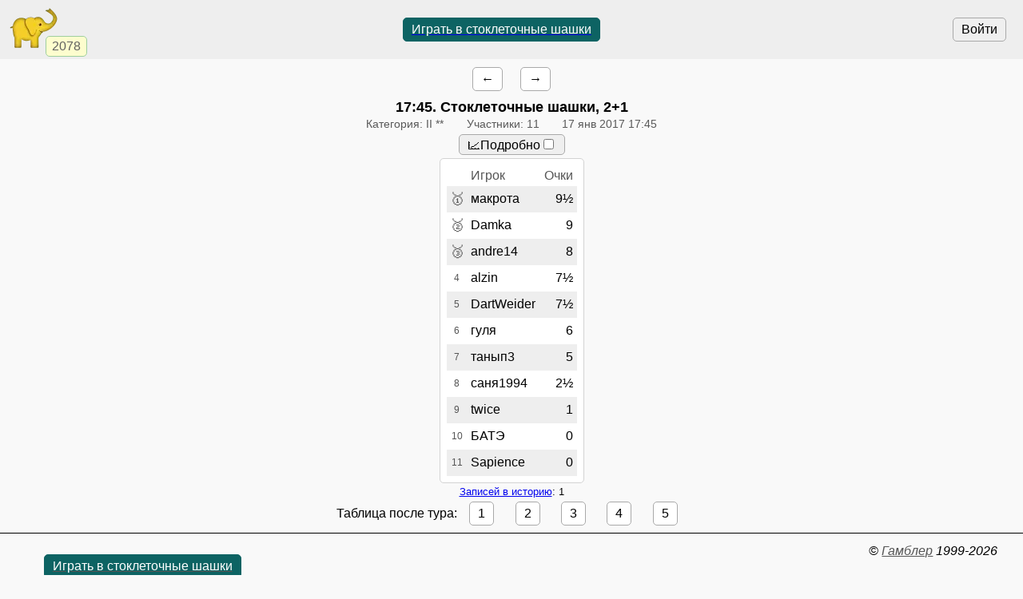

--- FILE ---
content_type: text/html; charset=utf-8
request_url: https://www.gambler.ru/tour/578338
body_size: 2924
content:
<!DOCTYPE HTML>
<HTML lang="ru">
<HEAD>
<TITLE>Стоклеточные шашки турнир 17.01.2017 17:45. 2+1, 17 янв 2017, 👤11 - Гамблер</TITLE>
<link rel="preconnect" href="//s.gambler.ru" />
<meta property="og:site_name" content="Гамблер" />
<meta property="og:title" content="Стоклеточные шашки турнир 17.01.2017 17:45. 2+1, 17 янв 2017, 👤11" />
<meta property="og:description" content="Стоклеточные шашки турнир 2+1, 17 янв 2017. Участники: 11, победитель: макрота" />
<meta property="og:locale" content="ru_RU" />
<meta property="og:image" content="https://s.gambler.ru/icons/256/wcheckers.png" />
<meta property="og:image:type" content="image/png" />
<meta property="og:image:width" content="256" />
<meta property="og:image:height" content="256" />
<meta property="og:image" content="https://s.gambler.ru/icons/128/wcheckers.png" />
<meta property="og:image:type" content="image/png" />
<meta property="og:image:width" content="128" />
<meta property="og:image:height" content="128" />
<meta name="description" content="Стоклеточные шашки турнир 2+1, 17 янв 2017. Участники: 11, победитель: макрота" />
<meta name="theme-color" content="white" />
<meta name="viewport" content="width=device-width, initial-scale=1.0, minimum-scale=1.0, user-scalable=yes" />
<link rel="icon" href="https://s.gambler.ru/icons/48/slonr.png" type="image/png" sizes="48x48" />
<link rel="icon" href="https://s.gambler.ru/icons/96/slonr.png" type="image/png" sizes="96x96" />
<link rel="icon" href="https://s.gambler.ru/icons/256/slonr.png" type="image/png" sizes="256x256" />
<link rel="icon" href="https://s.gambler.ru/icons/hires/slonr.png" type="image/png" sizes="any" />
<link rel="icon" href="https://s.gambler.ru/icons/svg/slonr_ico.svg" type="image/svg+xml" />
<link rel="StyleSheet" href="//s.gambler.ru/css/tour.css" type="text/css" />
<script src="//s.gambler.ru/js/scripts.js"></script>
<link rel="canonical" href="https://www.gambler.ru/tour/578338" />
<script crossorigin=anonymous>
window.addEventListener( 'click', event => {
	if( window.COMMONLOADED ) return;
	if( event.target.closest( 'a' ) ) return;
	event.preventDefault();
	let url = new URL( 'https://s.gambler.ru/js/stable/jsbundle/common_es.js' )
	import( url ).then( () => {
		window.COMMONLOADED = true;
		event.target.click();
	});
}, true );
</script>
</HEAD>
<BODY class='tourcontainer'>
<header>
<div class=block_logo>
<a href='https://www.gambler.ru'><picture title='Клуб умных игр'><source srcset='https://s.gambler.ru/icons/64/slonr.webp 1x, https://s.gambler.ru/icons/128/slonr.webp 2x' type='image/webp'><source srcset='https://s.gambler.ru/icons/64/slonr.png 1x, https://s.gambler.ru/icons/128/slonr.png 2x' type='image/png'><img src='https://s.gambler.ru/icons/64/slonr.png' srcset='https://s.gambler.ru/icons/64/slonr.png 1x, https://s.gambler.ru/icons/128/slonr.png 2x' style='color: blue;' alt='Гамблер' width=64 height=64 decoding='async' title='Клуб умных игр' alt=''></picture></a>
<div class='counter' data-roomcount=0 title='Сейчас в клубе: 2078'>2078</div>
</div>
<div class=block_auth>
<button class=login>Войти</button>
</div>
<a href='https://www.gambler.ru/checkers' class='play' title='Стоклеточные шашки. Играть бесплатно прямо сейчас'><button class='flexline center' data-default>Играть в стоклеточные шашки</button></a>
</header>
<main class='column centered'>
<div class='flexline justifynormal' style='text-align:left;'>
<a data-keephash=true href='/tour/577354' class=button>← </a>
<a data-keephash=true href='/tour/579343' class=button> →</a>
</div>
<div data-mytourid=578338 data-tourstate=finished class='sheet hideempty'></div>
<H3><time datetime='2017-01-17 17:45+0300'>17:45</time>. Стоклеточные шашки, 2+1</H3>
<div class='flexline subtitle'>
<span class='nowrap padded'>Категория: II&nbsp;**</span>
<span class='nowrap padded'>Участники: 11</span>
<span class='padded'><time datetime='2017-01-17 17:45+0300' title='до 18:57' class=nowrap>17 янв 2017 17:45</time></span>
</div>
<div class='flexline justifynormal' style='text-align:left;'>
<button class='low'><label class=nowrap>📈Подробно<input type=checkbox data-blinker='visible'></label></button>
</div>
<div class=sheet><table id=tourtable1 class='tourtable chesscolors tcenter' cellspacing=0px>
<thead>
<tr class=subheader><th></th><th class=tleft>Игрок</th><th class=tright>Очки</th><th data-blinkers='visible' class='number display_none'>Бухгольц<span style='color:yellow'>*</span></th><th data-blinkers='visible' class='number display_none'>Прогресс<span style='color:yellow'>*</span></th><th data-blinkers='visible' class='number display_none' title='Победы'><span class=emoji>✌</span></th><th data-blinkers='visible' class='number display_none'>Ср.Рейт<span style='color:yellow'>*</span></th><th data-blinkers='visible' class='number display_none'>Ничьи</th><th data-blinkers='visible' class='number display_none'>Поражения</th></tr>
</thead>
<script>
window.scripted = new Scripted( [
[" title=\'Туров: -/6\'","<span class=emoji>🥇</span>","909046","макрота","79","34.5","1448","9½","8","3","1","p909046 u909046"],
[" title=\'Туров: -/6\'","<span class=emoji>🥈</span>","1315688","Damka","82","30","1506","9","9","0","3","p1315688 u1315688"],
[" title=\'Туров: -/6\'","<span class=emoji>🥉</span>","1149402","andre14","73","26","1470","8","8","0","4","p1149402 u1149402"],
[" title=\'Туров: -/6\'","4","971572","alzin","80","29.5","1464","7½","7","1","4","p971572 u971572"],
[" title=\'Туров: -/6\'","5","1316631","DartWeider","64","19","1440","7½","7","1","4","p1316631 u1316631"],
[" title=\'Туров: 6/6\'","6","1074092","гуля","76","24","1462","6","6","0","6","p1074092 u1074092"],
[" title=\'Туров: -/6\'","7","1263227","танып3","88","26","1484","5","4","2","6","p1263227 u1263227"],
[" title=\'Туров: -/6\'","8","1308770","саня1994","87","11","1478","2½","2","1","9","p1308770 u1308770"],
[" title=\'Туров: 4/6\'","9","875641","twice","28","4","1449","1","1","0","5","p875641 u875641"],
[" title=\'Туров: 1/6\'","10","993325","БАТЭ","24","0","1595","0","0","0","2","p993325 u993325"],
[" title=\'Туров: 1/6\'","11","559662","Sapience","24","0","1405","0","0","0","2","p559662 u559662"]
] )
window.scripted.id = "tourtable1"
window.scripted.elem = function(d)
{
	function val(i)
	{
		return typeof(d[i])=='undefined'? '' : d[i]
	}
	return "<tr data-participant=\'"+val(2)+"\' data-hashes=\'"+val(11)+"\' data-href=\"/tour/578338/protocol?teamid="+val(2)+"\" class=rowref><td class=place title=\'Место\'"+val(0)+">"+val(1)+"</td><td class=\'participant a_inside tleft\'>"+val(3)+"</td><td class=\'number\'>"+val(7)+"</td><td class=\'number display_none\' data-blinkers=\'visible\'>"+val(4)+"</td><td class=\'number display_none\' data-blinkers=\'visible\'>"+val(5)+"</td><td class=\'number display_none\' data-blinkers=\'visible\'>"+val(8)+"</td><td class=\'number display_none\' data-blinkers=\'visible\'>"+val(6)+"</td><td class=\'number display_none\' data-blinkers=\'visible\'>"+val(9)+"</td><td class=\'number display_none\' data-blinkers=\'visible\'>"+val(10)+"</td></tr>"
}
prepareScripted()
</script>
</table>
<div id='proudly_share' style='display: none'>
<span data-uin='909046' data-sharetype='place1' data-text='{Iwontourney} 17:45 {Ch100}, 2+1'>Победа!</span>
<span data-uin='1315688' data-sharetype='place2'>Второе место</span>
<span data-uin='1149402' data-sharetype='place3'>Третье место</span>
</div>
</div>
<span class=small><a href='/History'>Записей в историю</a>: 1</span>
<div class=buttons>Таблица после тура:
<a href='/tour/578338?tourno=1' class=button>1</a>
<a href='/tour/578338?tourno=2' class=button>2</a>
<a href='/tour/578338?tourno=3' class=button>3</a>
<a href='/tour/578338?tourno=4' class=button>4</a>
<a href='/tour/578338?tourno=5' class=button>5</a>
</div>
</main>
<nav>


</nav>
<footer>
<span class='flexline links'>
<a href='https://www.gambler.ru/checkers' class='play' title='Стоклеточные шашки. Играть бесплатно прямо сейчас'><button class='flexline center' data-default>Играть в стоклеточные шашки</button></a>
</span>
<ADDRESS>&copy;&nbsp;<a href="https://www.gambler.ru">Гамблер</a>&nbsp;1999-2026&nbsp;</ADDRESS>

</footer>
</BODY>
</HTML>
                                                                                    